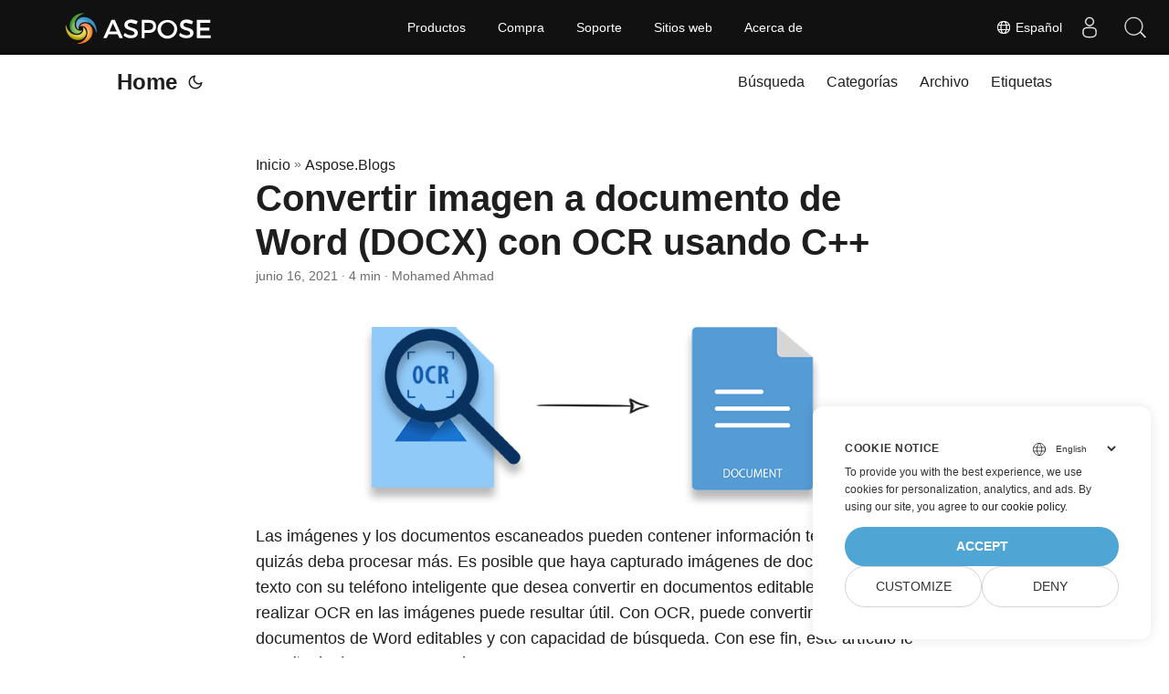

--- FILE ---
content_type: text/html
request_url: https://blog.aspose.com/es/ocr/convert-image-to-word-document-docx-with-ocr-using-cpp/
body_size: 10531
content:
<!doctype html><html lang=es dir=auto><head><meta charset=utf-8><meta http-equiv=X-UA-Compatible content="IE=edge"><meta name=viewport content="width=device-width,initial-scale=1,shrink-to-fit=no"><meta name=robots content="index, follow"><title>Convertir imagen a Word DOC DOCX con OCR en C++</title>
<meta name=keywords content="Convert Image to Word Document C++,Convert Skewed Image to Word Document C++"><meta name=description content="Convierte imágenes a documentos de Word usando C++. Convierta imágenes JPEG, BMP y PNG a formato Word dentro de sus aplicaciones C++."><meta name=author content="Mohamed Ahmad"><link rel=canonical href=https://blog.aspose.com/es/ocr/convert-image-to-word-document-docx-with-ocr-using-cpp/><meta name=yandex-verification content="424b5e02e98b645b"><link crossorigin=anonymous href=/assets/css/stylesheet.min.a05b333a6a447a9f16de4f16a525953d34282876a4dd49e7d5d1d8b52fd1422f.css integrity="sha256-oFszOmpEep8W3k8WpSWVPTQoKHak3Unn1dHYtS/RQi8=" rel="preload stylesheet" as=style><script defer crossorigin=anonymous src=/assets/js/highlight.min.da3a2bc6e98efefc62cd71d90f1237287dda0926290d41fa5afe87df3848dedf.js integrity="sha256-2jorxumO/vxizXHZDxI3KH3aCSYpDUH6Wv6H3zhI3t8=" onload=hljs.initHighlightingOnLoad()></script><link rel=icon href=https://blog.aspose.com/img/aspose.ico><link rel=icon type=image/png sizes=16x16 href=https://blog.aspose.com/img/aspose-16x16.png><link rel=icon type=image/png sizes=32x32 href=https://blog.aspose.com/img/aspose-32x32.png><link rel=apple-touch-icon href=https://blog.aspose.com/img/aspose-apple-touch-icon.png><link rel=mask-icon href=https://blog.aspose.com/img/aspose-safari-pinned-tab.svg><meta name=theme-color content="#2e2e33"><meta name=msapplication-TileColor content="#2e2e33"><meta name=generator content="Hugo 0.120.4"><link rel=alternate hreflang=en href=https://blog.aspose.com/ocr/convert-image-to-word-document-docx-with-ocr-using-cpp/><link rel=alternate hreflang=ar href=https://blog.aspose.com/ar/ocr/convert-image-to-word-document-docx-with-ocr-using-cpp/><link rel=alternate hreflang=cs href=https://blog.aspose.com/cs/ocr/convert-image-to-word-document-docx-with-ocr-using-cpp/><link rel=alternate hreflang=de href=https://blog.aspose.com/de/ocr/convert-image-to-word-document-docx-with-ocr-using-cpp/><link rel=alternate hreflang=es href=https://blog.aspose.com/es/ocr/convert-image-to-word-document-docx-with-ocr-using-cpp/><link rel=alternate hreflang=fa href=https://blog.aspose.com/fa/ocr/convert-image-to-word-document-docx-with-ocr-using-cpp/><link rel=alternate hreflang=fr href=https://blog.aspose.com/fr/ocr/convert-image-to-word-document-docx-with-ocr-using-cpp/><link rel=alternate hreflang=he href=https://blog.aspose.com/he/ocr/convert-image-to-word-document-docx-with-ocr-using-cpp/><link rel=alternate hreflang=id href=https://blog.aspose.com/id/ocr/convert-image-to-word-document-docx-with-ocr-using-cpp/><link rel=alternate hreflang=it href=https://blog.aspose.com/it/ocr/convert-image-to-word-document-docx-with-ocr-using-cpp/><link rel=alternate hreflang=ja href=https://blog.aspose.com/ja/ocr/convert-image-to-word-document-docx-with-ocr-using-cpp/><link rel=alternate hreflang=ko href=https://blog.aspose.com/ko/ocr/convert-image-to-word-document-docx-with-ocr-using-cpp/><link rel=alternate hreflang=pl href=https://blog.aspose.com/pl/ocr/convert-image-to-word-document-docx-with-ocr-using-cpp/><link rel=alternate hreflang=pt href=https://blog.aspose.com/pt/ocr/convert-image-to-word-document-docx-with-ocr-using-cpp/><link rel=alternate hreflang=ru href=https://blog.aspose.com/ru/ocr/convert-image-to-word-document-docx-with-ocr-using-cpp/><link rel=alternate hreflang=sv href=https://blog.aspose.com/sv/ocr/convert-image-to-word-document-docx-with-ocr-using-cpp/><link rel=alternate hreflang=th href=https://blog.aspose.com/th/ocr/convert-image-to-word-document-docx-with-ocr-using-cpp/><link rel=alternate hreflang=tr href=https://blog.aspose.com/tr/ocr/convert-image-to-word-document-docx-with-ocr-using-cpp/><link rel=alternate hreflang=uk href=https://blog.aspose.com/uk/ocr/convert-image-to-word-document-docx-with-ocr-using-cpp/><link rel=alternate hreflang=vi href=https://blog.aspose.com/vi/ocr/convert-image-to-word-document-docx-with-ocr-using-cpp/><link rel=alternate hreflang=zh href=https://blog.aspose.com/zh/ocr/convert-image-to-word-document-docx-with-ocr-using-cpp/><link rel=alternate hreflang=zh-hant href=https://blog.aspose.com/zh-hant/ocr/convert-image-to-word-document-docx-with-ocr-using-cpp/><noscript><style>#theme-toggle,.top-link{display:none}</style><style>@media(prefers-color-scheme:dark){:root{--theme:rgb(29, 30, 32);--entry:rgb(46, 46, 51);--primary:rgb(218, 218, 219);--secondary:rgb(155, 156, 157);--tertiary:rgb(65, 66, 68);--content:rgb(196, 196, 197);--hljs-bg:rgb(46, 46, 51);--code-bg:rgb(55, 56, 62);--border:rgb(51, 51, 51)}.list{background:var(--theme)}.list:not(.dark)::-webkit-scrollbar-track{background:0 0}.list:not(.dark)::-webkit-scrollbar-thumb{border-color:var(--theme)}}</style></noscript><div class=lang-selector id=locale style=visibility:hidden><a><em class="flag-es flag-24"></em>&nbsp;Español</a></div><div class="localemodal modal fade lanpopup" id=langModal tabindex=-1 aria-labelledby=langModalLabel data-nosnippet aria-modal=true role=dialog style=display:none><div class="modal-dialog modal-dialog-centered modal-lg"><div class=modal-content style=background-color:#343a40><a class=lang-close id=lang-close></a><div class=modal-body><div class=rowbox><div class="col langbox"><a href=https://blog.aspose.com/ocr/convert-image-to-word-document-docx-with-ocr-using-cpp/ data-title=En class=langmenu><span><em class="flag-us flag-24"></em>&nbsp;English</span></a></div><div class="col langbox"><a href=https://blog.aspose.com/ar/ocr/convert-image-to-word-document-docx-with-ocr-using-cpp/ data-title=Ar class=langmenu><span><em class="flag-sa flag-24"></em>&nbsp;عربي</span></a></div><div class="col langbox"><a href=https://blog.aspose.com/cs/ocr/convert-image-to-word-document-docx-with-ocr-using-cpp/ data-title=Cs class=langmenu><span><em class="flag-cz flag-24"></em>&nbsp;čeština</span></a></div><div class="col langbox"><a href=https://blog.aspose.com/de/ocr/convert-image-to-word-document-docx-with-ocr-using-cpp/ data-title=De class=langmenu><span><em class="flag-de flag-24"></em>&nbsp;Deutsch</span></a></div><div class="col langbox"><a href=https://blog.aspose.com/fa/ocr/convert-image-to-word-document-docx-with-ocr-using-cpp/ data-title=Fa class=langmenu><span><em class="flag-ir flag-24"></em>&nbsp;فارسی</span></a></div><div class="col langbox"><a href=https://blog.aspose.com/fr/ocr/convert-image-to-word-document-docx-with-ocr-using-cpp/ data-title=Fr class=langmenu><span><em class="flag-fr flag-24"></em>&nbsp;Français</span></a></div><div class="col langbox"><a href=https://blog.aspose.com/he/ocr/convert-image-to-word-document-docx-with-ocr-using-cpp/ data-title=He class=langmenu><span><em class="flag-il flag-24"></em>&nbsp;עִברִית</span></a></div><div class="col langbox"><a href=https://blog.aspose.com/id/ocr/convert-image-to-word-document-docx-with-ocr-using-cpp/ data-title=Id class=langmenu><span><em class="flag-id flag-24"></em>&nbsp;Indonesian</span></a></div><div class="col langbox"><a href=https://blog.aspose.com/it/ocr/convert-image-to-word-document-docx-with-ocr-using-cpp/ data-title=It class=langmenu><span><em class="flag-it flag-24"></em>&nbsp;Italiano</span></a></div><div class="col langbox"><a href=https://blog.aspose.com/ja/ocr/convert-image-to-word-document-docx-with-ocr-using-cpp/ data-title=Ja class=langmenu><span><em class="flag-jp flag-24"></em>&nbsp;日本</span></a></div><div class="col langbox"><a href=https://blog.aspose.com/ko/ocr/convert-image-to-word-document-docx-with-ocr-using-cpp/ data-title=Ko class=langmenu><span><em class="flag-kr flag-24"></em>&nbsp;한국인</span></a></div><div class="col langbox"><a href=https://blog.aspose.com/pl/ocr/convert-image-to-word-document-docx-with-ocr-using-cpp/ data-title=Pl class=langmenu><span><em class="flag-pl flag-24"></em>&nbsp;Polish</span></a></div><div class="col langbox"><a href=https://blog.aspose.com/pt/ocr/convert-image-to-word-document-docx-with-ocr-using-cpp/ data-title=Pt class=langmenu><span><em class="flag-pt flag-24"></em>&nbsp;Português</span></a></div><div class="col langbox"><a href=https://blog.aspose.com/ru/ocr/convert-image-to-word-document-docx-with-ocr-using-cpp/ data-title=Ru class=langmenu><span><em class="flag-ru flag-24"></em>&nbsp;Русский</span></a></div><div class="col langbox"><a href=https://blog.aspose.com/sv/ocr/convert-image-to-word-document-docx-with-ocr-using-cpp/ data-title=Sv class=langmenu><span><em class="flag-sv flag-24"></em>&nbsp;Svenska</span></a></div><div class="col langbox"><a href=https://blog.aspose.com/th/ocr/convert-image-to-word-document-docx-with-ocr-using-cpp/ data-title=Th class=langmenu><span><em class="flag-th flag-24"></em>&nbsp;Thai</span></a></div><div class="col langbox"><a href=https://blog.aspose.com/tr/ocr/convert-image-to-word-document-docx-with-ocr-using-cpp/ data-title=Tr class=langmenu><span><em class="flag-tr flag-24"></em>&nbsp;Türkçe</span></a></div><div class="col langbox"><a href=https://blog.aspose.com/uk/ocr/convert-image-to-word-document-docx-with-ocr-using-cpp/ data-title=Uk class=langmenu><span><em class="flag-ua flag-24"></em>&nbsp;Український</span></a></div><div class="col langbox"><a href=https://blog.aspose.com/vi/ocr/convert-image-to-word-document-docx-with-ocr-using-cpp/ data-title=Vi class=langmenu><span><em class="flag-vn flag-24"></em>&nbsp;Tiếng Việt</span></a></div><div class="col langbox"><a href=https://blog.aspose.com/zh/ocr/convert-image-to-word-document-docx-with-ocr-using-cpp/ data-title=Zh class=langmenu><span><em class="flag-cn flag-24"></em>&nbsp;中文</span></a></div><div class="col langbox"><a href=https://blog.aspose.com/zh-hant/ocr/convert-image-to-word-document-docx-with-ocr-using-cpp/ data-title=Zh-Hant class=langmenu><span><em class="flag-tw flag-24"></em>&nbsp;中國傳統的</span></a></div></div></div></div></div></div></div><script defer>const langshowpop=document.getElementById("locale"),langhidepop=document.getElementById("lang-close");langshowpop.addEventListener("click",addClass,!1),langhidepop.addEventListener("click",removeClass,!1);function addClass(){var e=document.querySelector(".lanpopup");e.classList.toggle("show")}function removeClass(){var e=document.querySelector(".lanpopup");e.classList.remove("show")}</script><script defer>const observer=new MutationObserver((e,t)=>{const n=document.getElementById("DynabicMenuUserControls");if(n){const e=document.getElementById("locale");n.prepend(e),e.setAttribute("id","localswitch"),e.style.visibility="visible",t.disconnect();return}});observer.observe(document,{childList:!0,subtree:!0})</script><link rel=stylesheet href=https://www.aspose.com/css/locale.min.css><meta property="og:title" content="Convertir imagen a documento de Word (DOCX) con OCR usando C++"><meta property="og:description" content="Convierte imágenes a documentos de Word usando C++. Convierta imágenes JPEG, BMP y PNG a formato Word dentro de sus aplicaciones C++."><meta property="og:type" content="article"><meta property="og:url" content="https://blog.aspose.com/es/ocr/convert-image-to-word-document-docx-with-ocr-using-cpp/"><meta property="article:section" content="Aspose.Blog"><meta property="article:published_time" content="2021-06-16T19:05:28+00:00"><meta property="article:modified_time" content="2021-06-16T19:05:28+00:00"><meta property="og:site_name" content="Aspose Blog"><meta name=twitter:card content="summary"><meta name=twitter:title content="Convertir imagen a documento de Word (DOCX) con OCR usando C++"><meta name=twitter:description content="Convierte imágenes a documentos de Word usando C++. Convierta imágenes JPEG, BMP y PNG a formato Word dentro de sus aplicaciones C++."><script type=application/ld+json>{"@context":"https://schema.org","@type":"BreadcrumbList","itemListElement":[{"@type":"ListItem","position":1,"name":"Aspose.Blogs","item":"https://blog.aspose.com/es/aspose.blog/"},{"@type":"ListItem","position":2,"name":"Convertir imagen a documento de Word (DOCX) con OCR usando C++","item":"https://blog.aspose.com/es/ocr/convert-image-to-word-document-docx-with-ocr-using-cpp/"}]}</script><script type=application/ld+json>{"@context":"https://schema.org","@type":"BlogPosting","headline":"Convertir imagen a documento de Word (DOCX) con OCR usando C++","name":"Convertir imagen a documento de Word (DOCX) con OCR usando C\u002b\u002b","description":"Convierte imágenes a documentos de Word usando C++. Convierta imágenes JPEG, BMP y PNG a formato Word dentro de sus aplicaciones C++.","keywords":["Convert Image to Word Document C++","Convert Skewed Image to Word Document C++"],"articleBody":" Las imágenes y los documentos escaneados pueden contener información textual que quizás deba procesar más. Es posible que haya capturado imágenes de documentos de texto con su teléfono inteligente que desea convertir en documentos editables. Para esto, realizar OCR en las imágenes puede resultar útil. Con OCR, puede convertir imágenes en documentos de Word editables y con capacidad de búsqueda. Con ese fin, este artículo le enseñará cómo convertir imágenes a documentos de Word usando C++.\nAPI de C++ para convertir imágenes en documentos de Word Convertir imagen a documento de Word usando C++ Convierta una imagen torcida en un documento de Word usando C++ API de C++ para convertir imágenes en documentos de Word Aspose.OCR for C++ es una API de reconocimiento óptico de caracteres que puede extraer texto de las imágenes. La API también le permite convertir imágenes a documentos de Word como archivos DOC, DOCX y TXT. Puede instalar la API a través de NuGet o descargarla directamente desde la sección Descargas.\nPM\u003e Install-Package Aspose.OCR.Cpp Convertir imagen a documento de Word usando C++ A menudo, es posible que necesite buscar o editar el texto de las imágenes, pero no puede hacerlo. Al realizar OCR en dichas imágenes y convertirlas en documentos de Word, puede buscar y editar el texto según sea necesario. Para lograr esto, siga los pasos que se indican a continuación.\nPrepare el búfer para el resultado. Establezca el valor del miembro de estructura RecognitionSettings.save\\format como file\\format::docx. Realice la operación de OCR en la imagen y guarde el archivo de Word usando el método asposeocr\\page\\save(const char \\ image\\path, const char \\ save\\path, RecognitionSettings settings). El siguiente código de ejemplo muestra cómo convertir una imagen en un documento de Word mediante C++:\n// Ruta del archivo de origen std::string image_path = \"SourceDirectory\\\\sample.png\"; // Preparar el búfer para el resultado (en símbolos, len_byte = len * sizeof(wchar_t)) const size_t len = 4096; wchar_t buffer[len] = { 0 }; // Establecer la configuración de reconocimiento RecognitionSettings settings; settings.save_format = file_format::docx; // Realice la operación de OCR y guarde el archivo de salida. asposeocr_page_save(image_path.c_str(), \"OutputDirectory\\\\ImageToDocx.Docx\", settings); Captura de pantalla de la imagen de origen y el archivo de Word de salida\nConvierta una imagen torcida en un documento de Word usando C++ Las imágenes y los documentos escaneados a veces pueden estar sesgados. Con Aspose.OCR for C++, puede realizar OCR en imágenes sesgadas. Los siguientes son los pasos para convertir una imagen torcida en un documento de Word:\nPrepare el búfer para el resultado. Calcule el ángulo de inclinación de la imagen usando el método asposeocr\\get_skew(const char \\ image\\path). Establezca el valor de RecognitionSettings.save\\format struct miembro como file\\format::docx. Especifique el ángulo de inclinación utilizando el miembro de estructura RecognitionSettings.skew. Realice la operación de OCR en la imagen y guarde el archivo de Word usando el método asposeocr\\page\\save(const char \\ image\\path, const char \\ save\\path, RecognitionSettings settings). El siguiente código de ejemplo muestra cómo convertir una imagen torcida en un documento de Word usando C++:\n// Ruta del archivo de origen std::string image_path = \"SourceDirectory\\\\skewSample.png\"; // Preparar el búfer para el resultado (en símbolos, len_byte = len * sizeof(wchar_t)) const size_t len = 4096; wchar_t buffer[len] = { 0 }; // Calcular ángulo de inclinación std::double_t angle = asposeocr_get_skew(image_path.c_str()); // Establecer la configuración de reconocimiento RecognitionSettings settings; settings.save_format = file_format::docx; settings.skew = angle; // Realice la operación de OCR y guarde el archivo de salida. asposeocr_page_save(image_path.c_str(), \"OutputDirectory\\\\SkewedImageToDocx.docx\", settings); Captura de pantalla de la imagen de origen y el archivo de Word de salida\nObtenga una licencia gratis Para probar la API sin limitaciones de evaluación, puede solicitar una licencia temporal gratuita.\nConclusión En este artículo, ha aprendido cómo convertir imágenes a documentos de Word usando C++. Además, ha visto cómo calcular y utilizar el ángulo de inclinación de una imagen para realizar OCR en imágenes inclinadas. La API proporciona muchas funciones adicionales que puede explorar en detalle visitando la documentación oficial. Si tiene alguna pregunta, no dude en comunicarse con nosotros en nuestro foro de soporte gratuito.\nVer también Convertir imagen a texto usando la biblioteca OCR de C++ ","wordCount":"679","inLanguage":"es","datePublished":"2021-06-16T19:05:28Z","dateModified":"2021-06-16T19:05:28Z","author":{"@type":"Person","name":"Mohamed Ahmad"},"mainEntityOfPage":{"@type":"WebPage","@id":"https://blog.aspose.com/es/ocr/convert-image-to-word-document-docx-with-ocr-using-cpp/"},"publisher":{"@type":"Organization","name":"Aspose Blog | File Format Processing APIs for C# .NET Core, Java, C++, Python","logo":{"@type":"ImageObject","url":"https://blog.aspose.com/img/aspose.ico"}}}</script><script>window.dataLayer=window.dataLayer||[];function gtag(){dataLayer.push(arguments)}gtag("set","url_passthrough",!0),gtag("set","ads_data_redaction",!0),gtag("consent","default",{ad_storage:"denied",ad_user_data:"denied",ad_personalization:"denied",analytics_storage:"denied"}),window.uetq=window.uetq||[],window.uetq.push("consent","default",{ad_storage:"denied"})</script><script>(function(e,t,n,s,o){e[s]=e[s]||[],e[s].push({"gtm.start":(new Date).getTime(),event:"gtm.js"});var a=t.getElementsByTagName(n)[0],i=t.createElement(n),r=s!="dataLayer"?"&l="+s:"";i.async=!0,i.src="https://www.googletagmanager.com/gtm.js?id="+o+r,a.parentNode.insertBefore(i,a)})(window,document,"script","dataLayer","GTM-NJMHSH")</script></head><body id=top><noscript><iframe src="https://www.googletagmanager.com/ns.html?id=GTM-NJMHSH" height=0 width=0 style=display:none;visibility:hidden></iframe></noscript><script src=https://www.consentise.com/v1.2/consent-min.js data-cookiedomain=.aspose.com data-privacy-policy-url=https://about.aspose.com/legal/privacy-policy/ data-preferred-color=#4FA5D3 data-default-language=en defer></script><script>localStorage.getItem("pref-theme")==="dark"?document.body.classList.add("dark"):localStorage.getItem("pref-theme")==="light"?document.body.classList.remove("dark"):window.matchMedia("(prefers-color-scheme: dark)").matches&&document.body.classList.add("dark")</script><header class=header><nav class=nav><div class=logo><a href=https://blog.aspose.com/es/ accesskey=h title="Home (Alt + H)">Home</a>
<span class=logo-switches><button id=theme-toggle accesskey=t title="(Alt + T)"><svg id="moon" xmlns="http://www.w3.org/2000/svg" width="24" height="24" viewBox="0 0 24 24" fill="none" stroke="currentcolor" stroke-width="2" stroke-linecap="round" stroke-linejoin="round"><path d="M21 12.79A9 9 0 1111.21 3 7 7 0 0021 12.79z"/></svg><svg id="sun" xmlns="http://www.w3.org/2000/svg" width="24" height="24" viewBox="0 0 24 24" fill="none" stroke="currentcolor" stroke-width="2" stroke-linecap="round" stroke-linejoin="round"><circle cx="12" cy="12" r="5"/><line x1="12" y1="1" x2="12" y2="3"/><line x1="12" y1="21" x2="12" y2="23"/><line x1="4.22" y1="4.22" x2="5.64" y2="5.64"/><line x1="18.36" y1="18.36" x2="19.78" y2="19.78"/><line x1="1" y1="12" x2="3" y2="12"/><line x1="21" y1="12" x2="23" y2="12"/><line x1="4.22" y1="19.78" x2="5.64" y2="18.36"/><line x1="18.36" y1="5.64" x2="19.78" y2="4.22"/></svg></button></span></div><ul id=menu><li><a href=https://blog.aspose.com/es/search/ title="Búsqueda (Alt +/)" accesskey=/><span>Búsqueda</span></a></li><li><a href=https://blog.aspose.com/es/categories/ title=Categorías><span>Categorías</span></a></li><li><a href=https://blog.aspose.com/es/archives/ title=Archivo><span>Archivo</span></a></li><li><a href=https://blog.aspose.com/es/tags/ title=Etiquetas><span>Etiquetas</span></a></li></ul></nav></header><main class=main><article class=post-single><header class=post-header><div class=breadcrumbs><a href=https://blog.aspose.com/es/>Inicio</a>&nbsp;»&nbsp;<a href=https://blog.aspose.com/es/aspose.blog/>Aspose.Blogs</a></div><h1 class=post-title>Convertir imagen a documento de Word (DOCX) con OCR usando C++</h1><div class=post-meta><span title='2021-06-16 19:05:28 +0000 UTC'>junio 16, 2021</span>&nbsp;·&nbsp;4 min&nbsp;·&nbsp;Mohamed Ahmad</div></header><div class=post-content><figure class=align-center><img loading=lazy src=images/Image-to-DOCX-OCR-in-C.png#center alt="Imagen a DOCX OCR C++"></figure><p>Las imágenes y los documentos escaneados pueden contener información textual que quizás deba procesar más. Es posible que haya capturado imágenes de documentos de texto con su teléfono inteligente que desea convertir en documentos editables. Para esto, realizar OCR en las imágenes puede resultar útil. Con OCR, puede convertir imágenes en documentos de Word editables y con capacidad de búsqueda. Con ese fin, este artículo le enseñará cómo convertir imágenes a documentos de Word usando C++.</p><ul><li><a href=#CPP-API-for-Converting-Images-to-Word-Documents>API de C++ para convertir imágenes en documentos de Word</a></li><li><a href=#Convert-Image-to-Word-Document-using-CPP>Convertir imagen a documento de Word usando C++</a></li><li><a href=#Convert-Skewed-Image-to-Word-Document-using-CPP>Convierta una imagen torcida en un documento de Word usando C++</a></li></ul><h2 id=CPP-API-for-Converting-Images-to-Word-Documents>API de C++ para convertir imágenes en documentos de Word<a hidden class=anchor aria-hidden=true href=#CPP-API-for-Converting-Images-to-Word-Documents>#</a></h2><p><a href=https://products.aspose.com/ocr/cpp/>Aspose.OCR for C++</a> es una API de reconocimiento óptico de caracteres que puede extraer texto de las imágenes. La API también le permite convertir imágenes a documentos de Word como archivos <a href=https://docs.fileformat.com/word-processing/doc/>DOC</a>, <a href=https://docs.fileformat.com/word-processing/docx/>DOCX</a> y <a href=https://docs.fileformat.com/word-processing/txt/>TXT</a>. Puede instalar la API a través de <a href=https://www.nuget.org/packages/Aspose.OCR.Cpp>NuGet</a> o descargarla directamente desde la sección <a href=https://downloads.aspose.com/ocr/cpp>Descargas</a>.</p><pre tabindex=0><code>PM&gt; Install-Package Aspose.OCR.Cpp
</code></pre><h2 id=Convert-Image-to-Word-Document-using-CPP>Convertir imagen a documento de Word usando C++<a hidden class=anchor aria-hidden=true href=#Convert-Image-to-Word-Document-using-CPP>#</a></h2><p>A menudo, es posible que necesite buscar o editar el texto de las imágenes, pero no puede hacerlo. Al realizar OCR en dichas imágenes y convertirlas en documentos de Word, puede buscar y editar el texto según sea necesario. Para lograr esto, siga los pasos que se indican a continuación.</p><ul><li>Prepare el búfer para el resultado.</li><li>Establezca el valor del miembro de estructura <a href=https://reference.aspose.com/ocr/cpp/struct/recognition_settings#ac011403d84ee28fc62fe1d9bec824c2d>RecognitionSettings.save\format</a> como file\format::docx.</li><li>Realice la operación de OCR en la imagen y guarde el archivo de Word usando el método <a href=https://reference.aspose.com/ocr/cpp/groupAspose#ga471631a25e3e645880b07975b4478d9d>asposeocr\page\save(const char \ image\path, const char \ save\path, RecognitionSettings settings)</a>.</li></ul><p>El siguiente código de ejemplo muestra cómo convertir una imagen en un documento de Word mediante C++:</p><pre tabindex=0><code>// Ruta del archivo de origen
std::string image_path = &#34;SourceDirectory\\sample.png&#34;;

// Preparar el búfer para el resultado (en símbolos, len_byte = len * sizeof(wchar_t))
const size_t len = 4096;
wchar_t buffer[len] = { 0 };

// Establecer la configuración de reconocimiento
RecognitionSettings settings;
settings.save_format = file_format::docx;

// Realice la operación de OCR y guarde el archivo de salida.
asposeocr_page_save(image_path.c_str(), &#34;OutputDirectory\\ImageToDocx.Docx&#34;, settings);
</code></pre><figure class=align-center><img loading=lazy src=images/ImageToWordOcrCpp-1024x676.png#center alt="Captura de pantalla de la imagen de origen y el archivo de Word de salida"><figcaption><p>Captura de pantalla de la imagen de origen y el archivo de Word de salida</p></figcaption></figure><h2 id=Convert-Skewed-Image-to-Word-Document-using-CPP>Convierta una imagen torcida en un documento de Word usando C++<a hidden class=anchor aria-hidden=true href=#Convert-Skewed-Image-to-Word-Document-using-CPP>#</a></h2><p>Las imágenes y los documentos escaneados a veces pueden estar sesgados. Con Aspose.OCR for C++, puede realizar OCR en imágenes sesgadas. Los siguientes son los pasos para convertir una imagen torcida en un documento de Word:</p><ul><li>Prepare el búfer para el resultado.</li><li>Calcule el ángulo de inclinación de la imagen usando el método <a href=https://reference.aspose.com/ocr/cpp/groupAspose#gade7ffa77a033f6bc4417922cf5c8f1ee>asposeocr\get_skew(const char \ image\path)</a>.</li><li>Establezca el valor de <a href=https://reference.aspose.com/ocr/cpp/struct/recognition_settings#ac011403d84ee28fc62fe1d9bec824c2d>RecognitionSettings.save\format</a> struct miembro como file\format::docx.</li><li>Especifique el ángulo de inclinación utilizando el miembro de estructura <a href=https://reference.aspose.com/ocr/cpp/struct/recognition_settings#accf812434a7002e70b10b0edc701a450>RecognitionSettings.skew</a>.</li><li>Realice la operación de OCR en la imagen y guarde el archivo de Word usando el método <a href=https://reference.aspose.com/ocr/cpp/groupAspose#ga471631a25e3e645880b07975b4478d9d>asposeocr\page\save(const char \ image\path, const char \ save\path, RecognitionSettings settings)</a>.</li></ul><p>El siguiente código de ejemplo muestra cómo convertir una imagen torcida en un documento de Word usando C++:</p><pre tabindex=0><code>// Ruta del archivo de origen
std::string image_path = &#34;SourceDirectory\\skewSample.png&#34;;

// Preparar el búfer para el resultado (en símbolos, len_byte = len * sizeof(wchar_t))
const size_t len = 4096;
wchar_t buffer[len] = { 0 };

// Calcular ángulo de inclinación
std::double_t angle = asposeocr_get_skew(image_path.c_str());

// Establecer la configuración de reconocimiento
RecognitionSettings settings;
settings.save_format = file_format::docx;
settings.skew = angle;

// Realice la operación de OCR y guarde el archivo de salida.
asposeocr_page_save(image_path.c_str(), &#34;OutputDirectory\\SkewedImageToDocx.docx&#34;, settings);
</code></pre><figure class=align-center><img loading=lazy src=images/SkewedImageToWordOcrCpp-1024x679.png#center alt="Captura de pantalla de la imagen de origen y el archivo de Word de salida"><figcaption><p>Captura de pantalla de la imagen de origen y el archivo de Word de salida</p></figcaption></figure><h2 id=obtenga-una-licencia-gratis>Obtenga una licencia gratis<a hidden class=anchor aria-hidden=true href=#obtenga-una-licencia-gratis>#</a></h2><p>Para probar la API sin limitaciones de evaluación, puede solicitar <a href=https://purchase.aspose.com/temporary-license>una licencia temporal gratuita</a>.</p><h2 id=conclusión>Conclusión<a hidden class=anchor aria-hidden=true href=#conclusión>#</a></h2><p>En este artículo, ha aprendido cómo convertir imágenes a documentos de Word usando C++. Además, ha visto cómo calcular y utilizar el ángulo de inclinación de una imagen para realizar OCR en imágenes inclinadas. La API proporciona muchas funciones adicionales que puede explorar en detalle visitando la <a href=https://docs.aspose.com/ocr/cpp/>documentación oficial</a>. Si tiene alguna pregunta, no dude en comunicarse con nosotros en nuestro <a href=https://forum.aspose.com/c/ocr/16>foro de soporte gratuito</a>.</p><h2 id=ver-también>Ver también<a hidden class=anchor aria-hidden=true href=#ver-también>#</a></h2><ul><li><a href=https://blog.aspose.com/es/2020/06/23/convert-image-to-text-using-cpp-ocr-library/>Convertir imagen a texto usando la biblioteca OCR de C++</a></li></ul></div><footer class=post-footer><ul class=post-tags><li><a href=https://blog.aspose.com/es/categories/aspose.ocr-product-family/ cy-data=category>Aspose.OCR Product Family</a></li></ul><ul class=post-tags><li><a href=https://blog.aspose.com/es/tag/convert-image-to-word-document-c-/>Convert Image to Word Document C++</a></li><li><a href=https://blog.aspose.com/es/tag/convert-skewed-image-to-word-document-c-/>Convert Skewed Image to Word Document C++</a></li></ul><nav class=paginav><a class=prev href=https://blog.aspose.com/es/ocr/convert-image-searchable-word-docx-java/><span class=title>« Página anterior</span><br><span>Convertir imagen a documento de Word con capacidad de búsqueda (DOC/DOCX) usando Java</span>
</a><a class=next href=https://blog.aspose.com/es/ocr/convert-image-to-searchable-pdf-file-with-ocr-using-cpp/><span class=title>Página siguiente »</span><br><span>Convierta la imagen en un archivo PDF con capacidad de búsqueda con OCR usando C++</span></a></nav><div class=share-buttons><a target=_blank rel="noopener noreferrer" aria-label="share Convertir imagen a documento de Word (DOCX) con OCR usando C++ on twitter" href="https://twitter.com/intent/tweet/?text=Convertir%20imagen%20a%20documento%20de%20Word%20%28DOCX%29%20con%20OCR%20usando%20C%2b%2b&amp;url=https%3a%2f%2fblog.aspose.com%2fes%2focr%2fconvert-image-to-word-document-docx-with-ocr-using-cpp%2f&amp;hashtags=ConvertImagetoWordDocumentC%2b%2b%2cConvertSkewedImagetoWordDocumentC%2b%2b"><svg viewBox="0 0 512 512"><path d="M512 62.554V449.446C512 483.97 483.97 512 449.446 512H62.554C28.03 512 0 483.97.0 449.446V62.554C0 28.03 28.029.0 62.554.0H449.446C483.971.0 512 28.03 512 62.554zM269.951 190.75 182.567 75.216H56L207.216 272.95 63.9 436.783h61.366L235.9 310.383l96.667 126.4H456L298.367 228.367l134-153.151H371.033zM127.633 110h36.468l219.38 290.065H349.5z"/></svg></a><a target=_blank rel="noopener noreferrer" aria-label="share Convertir imagen a documento de Word (DOCX) con OCR usando C++ on linkedin" href="https://www.linkedin.com/shareArticle?mini=true&amp;url=https%3a%2f%2fblog.aspose.com%2fes%2focr%2fconvert-image-to-word-document-docx-with-ocr-using-cpp%2f&amp;title=Convertir%20imagen%20a%20documento%20de%20Word%20%28DOCX%29%20con%20OCR%20usando%20C%2b%2b&amp;summary=Convertir%20imagen%20a%20documento%20de%20Word%20%28DOCX%29%20con%20OCR%20usando%20C%2b%2b&amp;source=https%3a%2f%2fblog.aspose.com%2fes%2focr%2fconvert-image-to-word-document-docx-with-ocr-using-cpp%2f"><svg viewBox="0 0 512 512"><path d="M449.446.0C483.971.0 512 28.03 512 62.554v386.892C512 483.97 483.97 512 449.446 512H62.554c-34.524.0-62.554-28.03-62.554-62.554V62.554c0-34.524 28.029-62.554 62.554-62.554h386.892zM160.461 423.278V197.561h-75.04v225.717h75.04zm270.539.0V293.839c0-69.333-37.018-101.586-86.381-101.586-39.804.0-57.634 21.891-67.617 37.266v-31.958h-75.021c.995 21.181.0 225.717.0 225.717h75.02V297.222c0-6.748.486-13.492 2.474-18.315 5.414-13.475 17.767-27.434 38.494-27.434 27.135.0 38.007 20.707 38.007 51.037v120.768H431zM123.448 88.722C97.774 88.722 81 105.601 81 127.724c0 21.658 16.264 39.002 41.455 39.002h.484c26.165.0 42.452-17.344 42.452-39.002-.485-22.092-16.241-38.954-41.943-39.002z"/></svg></a><a target=_blank rel="noopener noreferrer" aria-label="share Convertir imagen a documento de Word (DOCX) con OCR usando C++ on reddit" href="https://reddit.com/submit?url=https%3a%2f%2fblog.aspose.com%2fes%2focr%2fconvert-image-to-word-document-docx-with-ocr-using-cpp%2f&title=Convertir%20imagen%20a%20documento%20de%20Word%20%28DOCX%29%20con%20OCR%20usando%20C%2b%2b"><svg viewBox="0 0 512 512"><path d="M449.446.0C483.971.0 512 28.03 512 62.554v386.892C512 483.97 483.97 512 449.446 512H62.554c-34.524.0-62.554-28.03-62.554-62.554V62.554c0-34.524 28.029-62.554 62.554-62.554h386.892zM446 265.638c0-22.964-18.616-41.58-41.58-41.58-11.211.0-21.361 4.457-28.841 11.666-28.424-20.508-67.586-33.757-111.204-35.278l18.941-89.121 61.884 13.157c.756 15.734 13.642 28.29 29.56 28.29 16.407.0 29.706-13.299 29.706-29.701.0-16.403-13.299-29.702-29.706-29.702-11.666.0-21.657 6.792-26.515 16.578l-69.105-14.69c-1.922-.418-3.939-.042-5.585 1.036-1.658 1.073-2.811 2.761-3.224 4.686l-21.152 99.438c-44.258 1.228-84.046 14.494-112.837 35.232-7.468-7.164-17.589-11.591-28.757-11.591-22.965.0-41.585 18.616-41.585 41.58.0 16.896 10.095 31.41 24.568 37.918-.639 4.135-.99 8.328-.99 12.576.0 63.977 74.469 115.836 166.33 115.836s166.334-51.859 166.334-115.836c0-4.218-.347-8.387-.977-12.493 14.564-6.47 24.735-21.034 24.735-38.001zM326.526 373.831c-20.27 20.241-59.115 21.816-70.534 21.816-11.428.0-50.277-1.575-70.522-21.82-3.007-3.008-3.007-7.882.0-10.889 3.003-2.999 7.882-3.003 10.885.0 12.777 12.781 40.11 17.317 59.637 17.317 19.522.0 46.86-4.536 59.657-17.321 3.016-2.999 7.886-2.995 10.885.008 3.008 3.011 3.003 7.882-.008 10.889zm-5.23-48.781c-16.373.0-29.701-13.324-29.701-29.698.0-16.381 13.328-29.714 29.701-29.714 16.378.0 29.706 13.333 29.706 29.714.0 16.374-13.328 29.698-29.706 29.698zM160.91 295.348c0-16.381 13.328-29.71 29.714-29.71 16.369.0 29.689 13.329 29.689 29.71.0 16.373-13.32 29.693-29.689 29.693-16.386.0-29.714-13.32-29.714-29.693z"/></svg></a><a target=_blank rel="noopener noreferrer" aria-label="share Convertir imagen a documento de Word (DOCX) con OCR usando C++ on facebook" href="https://facebook.com/sharer/sharer.php?u=https%3a%2f%2fblog.aspose.com%2fes%2focr%2fconvert-image-to-word-document-docx-with-ocr-using-cpp%2f"><svg viewBox="0 0 512 512"><path d="M449.446.0C483.971.0 512 28.03 512 62.554v386.892C512 483.97 483.97 512 449.446 512H342.978V319.085h66.6l12.672-82.621h-79.272v-53.617c0-22.603 11.073-44.636 46.58-44.636H425.6v-70.34s-32.71-5.582-63.982-5.582c-65.288.0-107.96 39.569-107.96 111.204v62.971h-72.573v82.621h72.573V512h-191.104c-34.524.0-62.554-28.03-62.554-62.554V62.554c0-34.524 28.029-62.554 62.554-62.554h386.892z"/></svg></a><a target=_blank rel="noopener noreferrer" aria-label="share Convertir imagen a documento de Word (DOCX) con OCR usando C++ on whatsapp" href="https://api.whatsapp.com/send?text=Convertir%20imagen%20a%20documento%20de%20Word%20%28DOCX%29%20con%20OCR%20usando%20C%2b%2b%20-%20https%3a%2f%2fblog.aspose.com%2fes%2focr%2fconvert-image-to-word-document-docx-with-ocr-using-cpp%2f"><svg viewBox="0 0 512 512"><path d="M449.446.0C483.971.0 512 28.03 512 62.554v386.892C512 483.97 483.97 512 449.446 512H62.554c-34.524.0-62.554-28.03-62.554-62.554V62.554c0-34.524 28.029-62.554 62.554-62.554h386.892zm-58.673 127.703c-33.842-33.881-78.847-52.548-126.798-52.568-98.799.0-179.21 80.405-179.249 179.234-.013 31.593 8.241 62.428 23.927 89.612l-25.429 92.884 95.021-24.925c26.181 14.28 55.659 21.807 85.658 21.816h.074c98.789.0 179.206-80.413 179.247-179.243.018-47.895-18.61-92.93-52.451-126.81zM263.976 403.485h-.06c-26.734-.01-52.954-7.193-75.828-20.767l-5.441-3.229-56.386 14.792 15.05-54.977-3.542-5.637c-14.913-23.72-22.791-51.136-22.779-79.287.033-82.142 66.867-148.971 149.046-148.971 39.793.014 77.199 15.531 105.329 43.692 28.128 28.16 43.609 65.592 43.594 105.4-.034 82.149-66.866 148.983-148.983 148.984zm81.721-111.581c-4.479-2.242-26.499-13.075-30.604-14.571-4.105-1.495-7.091-2.241-10.077 2.241-2.986 4.483-11.569 14.572-14.182 17.562-2.612 2.988-5.225 3.364-9.703 1.12-4.479-2.241-18.91-6.97-36.017-22.23C231.8 264.15 222.81 249.484 220.198 245s-.279-6.908 1.963-9.14c2.016-2.007 4.48-5.232 6.719-7.847 2.24-2.615 2.986-4.484 4.479-7.472 1.493-2.99.747-5.604-.374-7.846-1.119-2.241-10.077-24.288-13.809-33.256-3.635-8.733-7.327-7.55-10.077-7.688-2.609-.13-5.598-.158-8.583-.158-2.986.0-7.839 1.121-11.944 5.604-4.105 4.484-15.675 15.32-15.675 37.364.0 22.046 16.048 43.342 18.287 46.332 2.24 2.99 31.582 48.227 76.511 67.627 10.685 4.615 19.028 7.371 25.533 9.434 10.728 3.41 20.492 2.929 28.209 1.775 8.605-1.285 26.499-10.833 30.231-21.295 3.732-10.464 3.732-19.431 2.612-21.298-1.119-1.869-4.105-2.99-8.583-5.232z"/></svg></a><a target=_blank rel="noopener noreferrer" aria-label="share Convertir imagen a documento de Word (DOCX) con OCR usando C++ on telegram" href="https://telegram.me/share/url?text=Convertir%20imagen%20a%20documento%20de%20Word%20%28DOCX%29%20con%20OCR%20usando%20C%2b%2b&amp;url=https%3a%2f%2fblog.aspose.com%2fes%2focr%2fconvert-image-to-word-document-docx-with-ocr-using-cpp%2f"><svg viewBox="2 2 28 28"><path d="M26.49 29.86H5.5a3.37 3.37.0 01-2.47-1 3.35 3.35.0 01-1-2.47V5.48A3.36 3.36.0 013 3 3.37 3.37.0 015.5 2h21A3.38 3.38.0 0129 3a3.36 3.36.0 011 2.46V26.37a3.35 3.35.0 01-1 2.47 3.38 3.38.0 01-2.51 1.02zm-5.38-6.71a.79.79.0 00.85-.66L24.73 9.24a.55.55.0 00-.18-.46.62.62.0 00-.41-.17q-.08.0-16.53 6.11a.59.59.0 00-.41.59.57.57.0 00.43.52l4 1.24 1.61 4.83a.62.62.0 00.63.43.56.56.0 00.4-.17L16.54 20l4.09 3A.9.9.0 0021.11 23.15zM13.8 20.71l-1.21-4q8.72-5.55 8.78-5.55c.15.0.23.0.23.16a.18.18.0 010 .06s-2.51 2.3-7.52 6.8z"/></svg></a></div></footer></article></main><footer class=footer></footer><a href=#top aria-label="go to top" title="Go to Top (Alt + G)" class=top-link id=top-link accesskey=g><svg xmlns="http://www.w3.org/2000/svg" viewBox="0 0 12 6" fill="currentcolor"><path d="M12 6H0l6-6z"/></svg></a><script>(function(e,t,n,s,o,i,a){e.ContainerizeMenuObject=o,e[o]=e[o]||function(){(e[o].q=e[o].q||[]).push(arguments)},e[o].l=1*new Date,i=t.createElement(n),a=t.getElementsByTagName(n)[0],i.async=1,i.src=s,a.parentNode.append(i)})(window,document,"script","https://menu.containerize.com/scripts/engine.min.js?v=1.0.1","aspose-es")</script><script>let menu=document.getElementById("menu");menu&&(menu.scrollLeft=localStorage.getItem("menu-scroll-position"),menu.onscroll=function(){localStorage.setItem("menu-scroll-position",menu.scrollLeft)}),document.querySelectorAll('a[href^="#"]').forEach(e=>{e.addEventListener("click",function(e){e.preventDefault();var t=this.getAttribute("href").substr(1);window.matchMedia("(prefers-reduced-motion: reduce)").matches?document.querySelector(`[id='${decodeURIComponent(t)}']`).scrollIntoView():document.querySelector(`[id='${decodeURIComponent(t)}']`).scrollIntoView({behavior:"smooth"}),t==="top"?history.replaceState(null,null," "):history.pushState(null,null,`#${t}`)})})</script><script>var mybutton=document.getElementById("top-link");window.onscroll=function(){document.body.scrollTop>800||document.documentElement.scrollTop>800?(mybutton.style.visibility="visible",mybutton.style.opacity="1"):(mybutton.style.visibility="hidden",mybutton.style.opacity="0")}</script><script>document.getElementById("theme-toggle").addEventListener("click",()=>{document.body.className.includes("dark")?(document.body.classList.remove("dark"),localStorage.setItem("pref-theme","light")):(document.body.classList.add("dark"),localStorage.setItem("pref-theme","dark"))})</script><script>document.querySelectorAll("pre > code").forEach(e=>{const n=e.parentNode.parentNode,t=document.createElement("button");t.classList.add("copy-code"),t.innerText="copiar";function s(){t.innerText="¡copiado!",setTimeout(()=>{t.innerText="copiar"},2e3)}t.addEventListener("click",t=>{if("clipboard"in navigator){navigator.clipboard.writeText(e.textContent),s();return}const n=document.createRange();n.selectNodeContents(e);const o=window.getSelection();o.removeAllRanges(),o.addRange(n);try{document.execCommand("copy"),s()}catch{}o.removeRange(n)}),n.classList.contains("highlight")?n.appendChild(t):n.parentNode.firstChild==n||(e.parentNode.parentNode.parentNode.parentNode.parentNode.nodeName=="TABLE"?e.parentNode.parentNode.parentNode.parentNode.parentNode.appendChild(t):e.parentNode.appendChild(t))})</script></body></html>